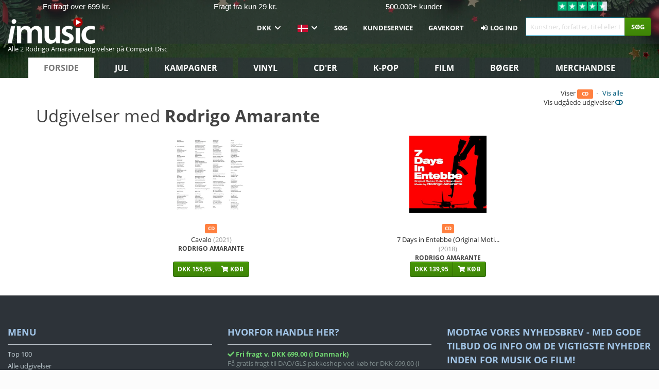

--- FILE ---
content_type: text/javascript; charset=utf-8
request_url: https://imusic-static.b-cdn.net/build/assets/app-7jlHr0ey.js
body_size: 16811
content:
function ke(){const e=document.createElement("input");e.setAttribute("type","date");const n="not-a-date";return e.setAttribute("value",n),e.value!==n}function xe(){return sessionStorage.desktop?!1:!!(localStorage.mobile||navigator.userAgent.match(/iphone|ipad|android|blackberry|nokia|opera mini|windows mobile|windows phone|iemobile/i))}function he(e,n){n=n||null;let i=document.createElement("script");i.src=e,i.async=!0,n&&(i.onload=n),document.head.appendChild(i)}/*!
 * Glide.js v3.7.1
 * (c) 2013-2024 Jędrzej Chałubek (https://github.com/jedrzejchalubek/)
 * Released under the MIT License.
 */function ne(e,n){var i=Object.keys(e);if(Object.getOwnPropertySymbols){var r=Object.getOwnPropertySymbols(e);n&&(r=r.filter(function(s){return Object.getOwnPropertyDescriptor(e,s).enumerable})),i.push.apply(i,r)}return i}function ie(e){for(var n=1;n<arguments.length;n++){var i=arguments[n]!=null?arguments[n]:{};n%2?ne(Object(i),!0).forEach(function(r){Te(e,r,i[r])}):Object.getOwnPropertyDescriptors?Object.defineProperties(e,Object.getOwnPropertyDescriptors(i)):ne(Object(i)).forEach(function(r){Object.defineProperty(e,r,Object.getOwnPropertyDescriptor(i,r))})}return e}function I(e){"@babel/helpers - typeof";return typeof Symbol=="function"&&typeof Symbol.iterator=="symbol"?I=function(n){return typeof n}:I=function(n){return n&&typeof Symbol=="function"&&n.constructor===Symbol&&n!==Symbol.prototype?"symbol":typeof n},I(e)}function V(e,n){if(!(e instanceof n))throw new TypeError("Cannot call a class as a function")}function _e(e,n){for(var i=0;i<n.length;i++){var r=n[i];r.enumerable=r.enumerable||!1,r.configurable=!0,"value"in r&&(r.writable=!0),Object.defineProperty(e,r.key,r)}}function q(e,n,i){return n&&_e(e.prototype,n),e}function Te(e,n,i){return n in e?Object.defineProperty(e,n,{value:i,enumerable:!0,configurable:!0,writable:!0}):e[n]=i,e}function Ae(e,n){if(typeof n!="function"&&n!==null)throw new TypeError("Super expression must either be null or a function");e.prototype=Object.create(n&&n.prototype,{constructor:{value:e,writable:!0,configurable:!0}}),n&&U(e,n)}function j(e){return j=Object.setPrototypeOf?Object.getPrototypeOf:function(i){return i.__proto__||Object.getPrototypeOf(i)},j(e)}function U(e,n){return U=Object.setPrototypeOf||function(r,s){return r.__proto__=s,r},U(e,n)}function Oe(){if(typeof Reflect>"u"||!Reflect.construct||Reflect.construct.sham)return!1;if(typeof Proxy=="function")return!0;try{return Boolean.prototype.valueOf.call(Reflect.construct(Boolean,[],function(){})),!0}catch{return!1}}function Pe(e){if(e===void 0)throw new ReferenceError("this hasn't been initialised - super() hasn't been called");return e}function Le(e,n){if(n&&(typeof n=="object"||typeof n=="function"))return n;if(n!==void 0)throw new TypeError("Derived constructors may only return object or undefined");return Pe(e)}function Ee(e){var n=Oe();return function(){var r=j(e),s;if(n){var t=j(this).constructor;s=Reflect.construct(r,arguments,t)}else s=r.apply(this,arguments);return Le(this,s)}}function Ce(e,n){for(;!Object.prototype.hasOwnProperty.call(e,n)&&(e=j(e),e!==null););return e}function B(){return typeof Reflect<"u"&&Reflect.get?B=Reflect.get:B=function(n,i,r){var s=Ce(n,i);if(s){var t=Object.getOwnPropertyDescriptor(s,i);return t.get?t.get.call(arguments.length<3?n:r):t.value}},B.apply(this,arguments)}var Re={type:"slider",startAt:0,perView:1,focusAt:0,gap:10,autoplay:!1,hoverpause:!0,keyboard:!0,bound:!1,swipeThreshold:80,dragThreshold:120,perSwipe:"",touchRatio:.5,touchAngle:45,animationDuration:400,rewind:!0,rewindDuration:800,animationTimingFunc:"cubic-bezier(.165, .840, .440, 1)",waitForTransition:!0,throttle:10,direction:"ltr",peek:0,cloningRatio:1,breakpoints:{},classes:{swipeable:"glide--swipeable",dragging:"glide--dragging",direction:{ltr:"glide--ltr",rtl:"glide--rtl"},type:{slider:"glide--slider",carousel:"glide--carousel"},slide:{clone:"glide__slide--clone",active:"glide__slide--active"},arrow:{disabled:"glide__arrow--disabled"},nav:{active:"glide__bullet--active"}}};function A(e){console.error("[Glide warn]: ".concat(e))}function x(e){return parseInt(e)}function je(e){return parseFloat(e)}function K(e){return typeof e=="string"}function z(e){var n=I(e);return n==="function"||n==="object"&&!!e}function D(e){return typeof e=="function"}function pe(e){return typeof e>"u"}function Y(e){return e.constructor===Array}function ze(e,n,i){var r={};for(var s in n)D(n[s])?r[s]=n[s](e,r,i):A("Extension must be a function");for(var t in r)D(r[t].mount)&&r[t].mount();return r}function b(e,n,i){Object.defineProperty(e,n,i)}function He(e){return Object.keys(e).sort().reduce(function(n,i){return n[i]=e[i],n[i],n},{})}function X(e,n){var i=Object.assign({},e,n);if(n.hasOwnProperty("classes")){i.classes=Object.assign({},e.classes,n.classes);var r=["direction","type","slide","arrow","nav"];r.forEach(function(s){n.classes.hasOwnProperty(s)&&(i.classes[s]=ie(ie({},e.classes[s]),n.classes[s]))})}return n.hasOwnProperty("breakpoints")&&(i.breakpoints=Object.assign({},e.breakpoints,n.breakpoints)),i}var Me=function(){function e(){var n=arguments.length>0&&arguments[0]!==void 0?arguments[0]:{};V(this,e),this.events=n,this.hop=n.hasOwnProperty}return q(e,[{key:"on",value:function(i,r){if(Y(i)){for(var s=0;s<i.length;s++)this.on(i[s],r);return}this.hop.call(this.events,i)||(this.events[i]=[]);var t=this.events[i].push(r)-1;return{remove:function(){delete this.events[i][t]}}}},{key:"emit",value:function(i,r){if(Y(i)){for(var s=0;s<i.length;s++)this.emit(i[s],r);return}this.hop.call(this.events,i)&&this.events[i].forEach(function(t){t(r||{})})}}]),e}(),Ne=function(){function e(n){var i=arguments.length>1&&arguments[1]!==void 0?arguments[1]:{};V(this,e),this._c={},this._t=[],this._e=new Me,this.disabled=!1,this.selector=n,this.settings=X(Re,i),this.index=this.settings.startAt}return q(e,[{key:"mount",value:function(){var i=arguments.length>0&&arguments[0]!==void 0?arguments[0]:{};return this._e.emit("mount.before"),z(i)?this._c=ze(this,i,this._e):A("You need to provide a object on `mount()`"),this._e.emit("mount.after"),this}},{key:"mutate",value:function(){var i=arguments.length>0&&arguments[0]!==void 0?arguments[0]:[];return Y(i)?this._t=i:A("You need to provide a array on `mutate()`"),this}},{key:"update",value:function(){var i=arguments.length>0&&arguments[0]!==void 0?arguments[0]:{};return this.settings=X(this.settings,i),i.hasOwnProperty("startAt")&&(this.index=i.startAt),this._e.emit("update"),this}},{key:"go",value:function(i){return this._c.Run.make(i),this}},{key:"move",value:function(i){return this._c.Transition.disable(),this._c.Move.make(i),this}},{key:"destroy",value:function(){return this._e.emit("destroy"),this}},{key:"play",value:function(){var i=arguments.length>0&&arguments[0]!==void 0?arguments[0]:!1;return i&&(this.settings.autoplay=i),this._e.emit("play"),this}},{key:"pause",value:function(){return this._e.emit("pause"),this}},{key:"disable",value:function(){return this.disabled=!0,this}},{key:"enable",value:function(){return this.disabled=!1,this}},{key:"on",value:function(i,r){return this._e.on(i,r),this}},{key:"isType",value:function(i){return this.settings.type===i}},{key:"settings",get:function(){return this._o},set:function(i){z(i)?this._o=i:A("Options must be an `object` instance.")}},{key:"index",get:function(){return this._i},set:function(i){this._i=x(i)}},{key:"type",get:function(){return this.settings.type}},{key:"disabled",get:function(){return this._d},set:function(i){this._d=!!i}}]),e}();function Ie(e,n,i){var r={mount:function(){this._o=!1},make:function(c){var u=this;e.disabled||(!e.settings.waitForTransition||e.disable(),this.move=c,i.emit("run.before",this.move),this.calculate(),i.emit("run",this.move),n.Transition.after(function(){u.isStart()&&i.emit("run.start",u.move),u.isEnd()&&i.emit("run.end",u.move),u.isOffset()&&(u._o=!1,i.emit("run.offset",u.move)),i.emit("run.after",u.move),e.enable()}))},calculate:function(){var c=this.move,u=this.length,h=c.steps,d=c.direction,m=1;if(d==="="){if(e.settings.bound&&x(h)>u){e.index=u;return}e.index=h;return}if(d===">"&&h===">"){e.index=u;return}if(d==="<"&&h==="<"){e.index=0;return}if(d==="|"&&(m=e.settings.perView||1),d===">"||d==="|"&&h===">"){var p=s(m);p>u&&(this._o=!0),e.index=t(p,m);return}if(d==="<"||d==="|"&&h==="<"){var g=o(m);g<0&&(this._o=!0),e.index=a(g,m);return}A("Invalid direction pattern [".concat(d).concat(h,"] has been used"))},isStart:function(){return e.index<=0},isEnd:function(){return e.index>=this.length},isOffset:function(){var c=arguments.length>0&&arguments[0]!==void 0?arguments[0]:void 0;return c?this._o?c==="|>"?this.move.direction==="|"&&this.move.steps===">":c==="|<"?this.move.direction==="|"&&this.move.steps==="<":this.move.direction===c:!1:this._o},isBound:function(){return e.isType("slider")&&e.settings.focusAt!=="center"&&e.settings.bound}};function s(l){var c=e.index;return e.isType("carousel")?c+l:c+(l-c%l)}function t(l,c){var u=r.length;return l<=u?l:e.isType("carousel")?l-(u+1):e.settings.rewind?r.isBound()&&!r.isEnd()?u:0:r.isBound()?u:Math.floor(u/c)*c}function o(l){var c=e.index;if(e.isType("carousel"))return c-l;var u=Math.ceil(c/l);return(u-1)*l}function a(l,c){var u=r.length;return l>=0?l:e.isType("carousel")?l+(u+1):e.settings.rewind?r.isBound()&&r.isStart()?u:Math.floor(u/c)*c:0}return b(r,"move",{get:function(){return this._m},set:function(c){var u=c.substr(1);this._m={direction:c.substr(0,1),steps:u?x(u)?x(u):u:0}}}),b(r,"length",{get:function(){var c=e.settings,u=n.Html.slides.length;return this.isBound()?u-1-(x(c.perView)-1)+x(c.focusAt):u-1}}),b(r,"offset",{get:function(){return this._o}}),r}function re(){return new Date().getTime()}function F(e,n){var i=arguments.length>2&&arguments[2]!==void 0?arguments[2]:{},r,s,t,o,a=0,l=function(){a=i.leading===!1?0:re(),r=null,o=e.apply(s,t),r||(s=t=null)},c=function(){var h=re();!a&&i.leading===!1&&(a=h);var d=n-(h-a);return s=this,t=arguments,d<=0||d>n?(r&&(clearTimeout(r),r=null),a=h,o=e.apply(s,t),r||(s=t=null)):!r&&i.trailing!==!1&&(r=setTimeout(l,d)),o};return c.cancel=function(){clearTimeout(r),a=0,r=s=t=null},c}var M={ltr:["marginLeft","marginRight"],rtl:["marginRight","marginLeft"]};function Be(e,n,i){var r={apply:function(t){for(var o=0,a=t.length;o<a;o++){var l=t[o].style,c=n.Direction.value;o!==0?l[M[c][0]]="".concat(this.value/2,"px"):l[M[c][0]]="",o!==t.length-1?l[M[c][1]]="".concat(this.value/2,"px"):l[M[c][1]]=""}},remove:function(t){for(var o=0,a=t.length;o<a;o++){var l=t[o].style;l.marginLeft="",l.marginRight=""}}};return b(r,"value",{get:function(){return x(e.settings.gap)}}),b(r,"grow",{get:function(){return r.value*n.Sizes.length}}),b(r,"reductor",{get:function(){var t=e.settings.perView;return r.value*(t-1)/t}}),i.on(["build.after","update"],F(function(){r.apply(n.Html.wrapper.children)},30)),i.on("destroy",function(){r.remove(n.Html.wrapper.children)}),r}function me(e){if(e&&e.parentNode){for(var n=e.parentNode.firstChild,i=[];n;n=n.nextSibling)n.nodeType===1&&n!==e&&i.push(n);return i}return[]}function J(e){return Array.prototype.slice.call(e)}var De='[data-glide-el="track"]';function Ve(e,n,i){var r={mount:function(){this.root=e.selector,this.track=this.root.querySelector(De),this.collectSlides()},collectSlides:function(){this.slides=J(this.wrapper.children).filter(function(t){return!t.classList.contains(e.settings.classes.slide.clone)})}};return b(r,"root",{get:function(){return r._r},set:function(t){K(t)&&(t=document.querySelector(t)),t!==null?r._r=t:A("Root element must be a existing Html node")}}),b(r,"track",{get:function(){return r._t},set:function(t){r._t=t}}),b(r,"wrapper",{get:function(){return r.track.children[0]}}),i.on("update",function(){r.collectSlides()}),r}function qe(e,n,i){var r={mount:function(){this.value=e.settings.peek}};return b(r,"value",{get:function(){return r._v},set:function(t){z(t)?(t.before=x(t.before),t.after=x(t.after)):t=x(t),r._v=t}}),b(r,"reductor",{get:function(){var t=r.value,o=e.settings.perView;return z(t)?t.before/o+t.after/o:t*2/o}}),i.on(["resize","update"],function(){r.mount()}),r}function Fe(e,n,i){var r={mount:function(){this._o=0},make:function(){var t=this,o=arguments.length>0&&arguments[0]!==void 0?arguments[0]:0;this.offset=o,i.emit("move",{movement:this.value}),n.Transition.after(function(){i.emit("move.after",{movement:t.value})})}};return b(r,"offset",{get:function(){return r._o},set:function(t){r._o=pe(t)?0:x(t)}}),b(r,"translate",{get:function(){return n.Sizes.slideWidth*e.index}}),b(r,"value",{get:function(){var t=this.offset,o=this.translate;return n.Direction.is("rtl")?o+t:o-t}}),i.on(["build.before","run"],function(){r.make()}),r}function We(e,n,i){var r={setupSlides:function(){for(var t="".concat(this.slideWidth,"px"),o=n.Html.slides,a=0;a<o.length;a++)o[a].style.width=t},setupWrapper:function(){n.Html.wrapper.style.width="".concat(this.wrapperSize,"px")},remove:function(){for(var t=n.Html.slides,o=0;o<t.length;o++)t[o].style.width="";n.Html.wrapper.style.width=""}};return b(r,"length",{get:function(){return n.Html.slides.length}}),b(r,"width",{get:function(){return n.Html.track.offsetWidth}}),b(r,"wrapperSize",{get:function(){return r.slideWidth*r.length+n.Gaps.grow+n.Clones.grow}}),b(r,"slideWidth",{get:function(){return r.width/e.settings.perView-n.Peek.reductor-n.Gaps.reductor}}),i.on(["build.before","resize","update"],function(){r.setupSlides(),r.setupWrapper()}),i.on("destroy",function(){r.remove()}),r}function Ue(e,n,i){var r={mount:function(){i.emit("build.before"),this.typeClass(),this.activeClass(),i.emit("build.after")},typeClass:function(){n.Html.root.classList.add(e.settings.classes.type[e.settings.type])},activeClass:function(){var t=e.settings.classes,o=n.Html.slides[e.index];o&&(o.classList.add(t.slide.active),me(o).forEach(function(a){a.classList.remove(t.slide.active)}))},removeClasses:function(){var t=e.settings.classes,o=t.type,a=t.slide;n.Html.root.classList.remove(o[e.settings.type]),n.Html.slides.forEach(function(l){l.classList.remove(a.active)})}};return i.on(["destroy","update"],function(){r.removeClasses()}),i.on(["resize","update"],function(){r.mount()}),i.on("move.after",function(){r.activeClass()}),r}function Ke(e,n,i){var r={mount:function(){this.items=[],e.isType("carousel")&&(this.items=this.collect())},collect:function(){var t=arguments.length>0&&arguments[0]!==void 0?arguments[0]:[],o=n.Html.slides,a=e.settings,l=a.perView,c=a.classes,u=a.cloningRatio;if(o.length>0)for(var h=+!!e.settings.peek,d=l+h+Math.round(l/2),m=o.slice(0,d).reverse(),p=o.slice(d*-1),g=0;g<Math.max(u,Math.floor(l/o.length));g++){for(var S=0;S<m.length;S++){var y=m[S].cloneNode(!0);y.classList.add(c.slide.clone),t.push(y)}for(var w=0;w<p.length;w++){var T=p[w].cloneNode(!0);T.classList.add(c.slide.clone),t.unshift(T)}}return t},append:function(){for(var t=this.items,o=n.Html,a=o.wrapper,l=o.slides,c=Math.floor(t.length/2),u=t.slice(0,c).reverse(),h=t.slice(c*-1).reverse(),d="".concat(n.Sizes.slideWidth,"px"),m=0;m<h.length;m++)a.appendChild(h[m]);for(var p=0;p<u.length;p++)a.insertBefore(u[p],l[0]);for(var g=0;g<t.length;g++)t[g].style.width=d},remove:function(){for(var t=this.items,o=0;o<t.length;o++)n.Html.wrapper.removeChild(t[o])}};return b(r,"grow",{get:function(){return(n.Sizes.slideWidth+n.Gaps.value)*r.items.length}}),i.on("update",function(){r.remove(),r.mount(),r.append()}),i.on("build.before",function(){e.isType("carousel")&&r.append()}),i.on("destroy",function(){r.remove()}),r}var P=function(){function e(){var n=arguments.length>0&&arguments[0]!==void 0?arguments[0]:{};V(this,e),this.listeners=n}return q(e,[{key:"on",value:function(i,r,s){var t=arguments.length>3&&arguments[3]!==void 0?arguments[3]:!1;K(i)&&(i=[i]);for(var o=0;o<i.length;o++)this.listeners[i[o]]=s,r.addEventListener(i[o],this.listeners[i[o]],t)}},{key:"off",value:function(i,r){var s=arguments.length>2&&arguments[2]!==void 0?arguments[2]:!1;K(i)&&(i=[i]);for(var t=0;t<i.length;t++)r.removeEventListener(i[t],this.listeners[i[t]],s)}},{key:"destroy",value:function(){delete this.listeners}}]),e}();function Ye(e,n,i){var r=new P,s={mount:function(){this.bind()},bind:function(){r.on("resize",window,F(function(){i.emit("resize")},e.settings.throttle))},unbind:function(){r.off("resize",window)}};return i.on("destroy",function(){s.unbind(),r.destroy()}),s}var Xe=["ltr","rtl"],Je={">":"<","<":">","=":"="};function Qe(e,n,i){var r={mount:function(){this.value=e.settings.direction},resolve:function(t){var o=t.slice(0,1);return this.is("rtl")?t.split(o).join(Je[o]):t},is:function(t){return this.value===t},addClass:function(){n.Html.root.classList.add(e.settings.classes.direction[this.value])},removeClass:function(){n.Html.root.classList.remove(e.settings.classes.direction[this.value])}};return b(r,"value",{get:function(){return r._v},set:function(t){Xe.indexOf(t)>-1?r._v=t:A("Direction value must be `ltr` or `rtl`")}}),i.on(["destroy","update"],function(){r.removeClass()}),i.on("update",function(){r.mount()}),i.on(["build.before","update"],function(){r.addClass()}),r}function Ze(e,n){return{modify:function(r){return n.Direction.is("rtl")?-r:r}}}function Ge(e,n){return{modify:function(r){var s=Math.floor(r/n.Sizes.slideWidth);return r+n.Gaps.value*s}}}function $e(e,n){return{modify:function(r){return r+n.Clones.grow/2}}}function et(e,n){return{modify:function(r){if(e.settings.focusAt>=0){var s=n.Peek.value;return z(s)?r-s.before:r-s}return r}}}function tt(e,n){return{modify:function(r){var s=n.Gaps.value,t=n.Sizes.width,o=e.settings.focusAt,a=n.Sizes.slideWidth;return o==="center"?r-(t/2-a/2):r-a*o-s*o}}}function nt(e,n,i){var r=[Ge,$e,et,tt].concat(e._t,[Ze]);return{mutate:function(t){for(var o=0;o<r.length;o++){var a=r[o];D(a)&&D(a().modify)?t=a(e,n,i).modify(t):A("Transformer should be a function that returns an object with `modify()` method")}return t}}}function it(e,n,i){var r={set:function(t){var o=nt(e,n).mutate(t),a="translate3d(".concat(-1*o,"px, 0px, 0px)");n.Html.wrapper.style.mozTransform=a,n.Html.wrapper.style.webkitTransform=a,n.Html.wrapper.style.transform=a},remove:function(){n.Html.wrapper.style.transform=""},getStartIndex:function(){var t=n.Sizes.length,o=e.index,a=e.settings.perView;return n.Run.isOffset(">")||n.Run.isOffset("|>")?t+(o-a):(o+a)%t},getTravelDistance:function(){var t=n.Sizes.slideWidth*e.settings.perView;return n.Run.isOffset(">")||n.Run.isOffset("|>")?t*-1:t}};return i.on("move",function(s){if(!e.isType("carousel")||!n.Run.isOffset())return r.set(s.movement);n.Transition.after(function(){i.emit("translate.jump"),r.set(n.Sizes.slideWidth*e.index)});var t=n.Sizes.slideWidth*n.Translate.getStartIndex();return r.set(t-n.Translate.getTravelDistance())}),i.on("destroy",function(){r.remove()}),r}function rt(e,n,i){var r=!1,s={compose:function(o){var a=e.settings;return r?"".concat(o," 0ms ").concat(a.animationTimingFunc):"".concat(o," ").concat(this.duration,"ms ").concat(a.animationTimingFunc)},set:function(){var o=arguments.length>0&&arguments[0]!==void 0?arguments[0]:"transform";n.Html.wrapper.style.transition=this.compose(o)},remove:function(){n.Html.wrapper.style.transition=""},after:function(o){setTimeout(function(){o()},this.duration)},enable:function(){r=!1,this.set()},disable:function(){r=!0,this.set()}};return b(s,"duration",{get:function(){var o=e.settings;return e.isType("slider")&&n.Run.offset?o.rewindDuration:o.animationDuration}}),i.on("move",function(){s.set()}),i.on(["build.before","resize","translate.jump"],function(){s.disable()}),i.on("run",function(){s.enable()}),i.on("destroy",function(){s.remove()}),s}var ge=!1;try{var oe=Object.defineProperty({},"passive",{get:function(){ge=!0}});window.addEventListener("testPassive",null,oe),window.removeEventListener("testPassive",null,oe)}catch{}var Q=ge,N=["touchstart","mousedown"],se=["touchmove","mousemove"],ae=["touchend","touchcancel","mouseup","mouseleave"],le=["mousedown","mousemove","mouseup","mouseleave"];function ot(e,n,i){var r=new P,s=0,t=0,o=0,a=!1,l=Q?{passive:!0}:!1,c={mount:function(){this.bindSwipeStart()},start:function(h){if(!a&&!e.disabled){this.disable();var d=this.touches(h);s=null,t=x(d.pageX),o=x(d.pageY),this.bindSwipeMove(),this.bindSwipeEnd(),i.emit("swipe.start")}},move:function(h){if(!e.disabled){var d=e.settings,m=d.touchAngle,p=d.touchRatio,g=d.classes,S=this.touches(h),y=x(S.pageX)-t,w=x(S.pageY)-o,T=Math.abs(y<<2),_=Math.abs(w<<2),L=Math.sqrt(T+_),E=Math.sqrt(_);if(s=Math.asin(E/L),s*180/Math.PI<m)h.stopPropagation(),n.Move.make(y*je(p)),n.Html.root.classList.add(g.dragging),i.emit("swipe.move");else return!1}},end:function(h){if(!e.disabled){var d=e.settings,m=d.perSwipe,p=d.touchAngle,g=d.classes,S=this.touches(h),y=this.threshold(h),w=S.pageX-t,T=s*180/Math.PI;this.enable(),w>y&&T<p?n.Run.make(n.Direction.resolve("".concat(m,"<"))):w<-y&&T<p?n.Run.make(n.Direction.resolve("".concat(m,">"))):n.Move.make(),n.Html.root.classList.remove(g.dragging),this.unbindSwipeMove(),this.unbindSwipeEnd(),i.emit("swipe.end")}},bindSwipeStart:function(){var h=this,d=e.settings,m=d.swipeThreshold,p=d.dragThreshold;m&&r.on(N[0],n.Html.wrapper,function(g){h.start(g)},l),p&&r.on(N[1],n.Html.wrapper,function(g){h.start(g)},l)},unbindSwipeStart:function(){r.off(N[0],n.Html.wrapper,l),r.off(N[1],n.Html.wrapper,l)},bindSwipeMove:function(){var h=this;r.on(se,n.Html.wrapper,F(function(d){h.move(d)},e.settings.throttle),l)},unbindSwipeMove:function(){r.off(se,n.Html.wrapper,l)},bindSwipeEnd:function(){var h=this;r.on(ae,n.Html.wrapper,function(d){h.end(d)})},unbindSwipeEnd:function(){r.off(ae,n.Html.wrapper)},touches:function(h){return le.indexOf(h.type)>-1?h:h.touches[0]||h.changedTouches[0]},threshold:function(h){var d=e.settings;return le.indexOf(h.type)>-1?d.dragThreshold:d.swipeThreshold},enable:function(){return a=!1,n.Transition.enable(),this},disable:function(){return a=!0,n.Transition.disable(),this}};return i.on("build.after",function(){n.Html.root.classList.add(e.settings.classes.swipeable)}),i.on("destroy",function(){c.unbindSwipeStart(),c.unbindSwipeMove(),c.unbindSwipeEnd(),r.destroy()}),c}function st(e,n,i){var r=new P,s={mount:function(){this.bind()},bind:function(){r.on("dragstart",n.Html.wrapper,this.dragstart)},unbind:function(){r.off("dragstart",n.Html.wrapper)},dragstart:function(o){o.preventDefault()}};return i.on("destroy",function(){s.unbind(),r.destroy()}),s}function at(e,n,i){var r=new P,s=!1,t=!1,o={mount:function(){this._a=n.Html.wrapper.querySelectorAll("a"),this.bind()},bind:function(){r.on("click",n.Html.wrapper,this.click)},unbind:function(){r.off("click",n.Html.wrapper)},click:function(l){t&&(l.stopPropagation(),l.preventDefault())},detach:function(){if(t=!0,!s){for(var l=0;l<this.items.length;l++)this.items[l].draggable=!1;s=!0}return this},attach:function(){if(t=!1,s){for(var l=0;l<this.items.length;l++)this.items[l].draggable=!0;s=!1}return this}};return b(o,"items",{get:function(){return o._a}}),i.on("swipe.move",function(){o.detach()}),i.on("swipe.end",function(){n.Transition.after(function(){o.attach()})}),i.on("destroy",function(){o.attach(),o.unbind(),r.destroy()}),o}var lt='[data-glide-el="controls[nav]"]',Z='[data-glide-el^="controls"]',ut="".concat(Z,' [data-glide-dir*="<"]'),ct="".concat(Z,' [data-glide-dir*=">"]');function ft(e,n,i){var r=new P,s=Q?{passive:!0}:!1,t={mount:function(){this._n=n.Html.root.querySelectorAll(lt),this._c=n.Html.root.querySelectorAll(Z),this._arrowControls={previous:n.Html.root.querySelectorAll(ut),next:n.Html.root.querySelectorAll(ct)},this.addBindings()},setActive:function(){for(var a=0;a<this._n.length;a++)this.addClass(this._n[a].children)},removeActive:function(){for(var a=0;a<this._n.length;a++)this.removeClass(this._n[a].children)},addClass:function(a){var l=e.settings,c=a[e.index];c&&(c.classList.add(l.classes.nav.active),me(c).forEach(function(u){u.classList.remove(l.classes.nav.active)}))},removeClass:function(a){var l=a[e.index];l==null||l.classList.remove(e.settings.classes.nav.active)},setArrowState:function(){if(!e.settings.rewind){var a=t._arrowControls.next,l=t._arrowControls.previous;this.resetArrowState(a,l),e.index===0&&this.disableArrow(l),e.index===n.Run.length&&this.disableArrow(a)}},resetArrowState:function(){for(var a=e.settings,l=arguments.length,c=new Array(l),u=0;u<l;u++)c[u]=arguments[u];c.forEach(function(h){J(h).forEach(function(d){d.classList.remove(a.classes.arrow.disabled)})})},disableArrow:function(){for(var a=e.settings,l=arguments.length,c=new Array(l),u=0;u<l;u++)c[u]=arguments[u];c.forEach(function(h){J(h).forEach(function(d){d.classList.add(a.classes.arrow.disabled)})})},addBindings:function(){for(var a=0;a<this._c.length;a++)this.bind(this._c[a].children)},removeBindings:function(){for(var a=0;a<this._c.length;a++)this.unbind(this._c[a].children)},bind:function(a){for(var l=0;l<a.length;l++)r.on("click",a[l],this.click),r.on("touchstart",a[l],this.click,s)},unbind:function(a){for(var l=0;l<a.length;l++)r.off(["click","touchstart"],a[l])},click:function(a){!Q&&a.type==="touchstart"&&a.preventDefault();var l=a.currentTarget.getAttribute("data-glide-dir");n.Run.make(n.Direction.resolve(l))}};return b(t,"items",{get:function(){return t._c}}),i.on(["mount.after","move.after"],function(){t.setActive()}),i.on(["mount.after","run"],function(){t.setArrowState()}),i.on("destroy",function(){t.removeBindings(),t.removeActive(),r.destroy()}),t}function dt(e,n,i){var r=new P,s={mount:function(){e.settings.keyboard&&this.bind()},bind:function(){r.on("keyup",document,this.press)},unbind:function(){r.off("keyup",document)},press:function(o){var a=e.settings.perSwipe,l={ArrowRight:">",ArrowLeft:"<"};["ArrowRight","ArrowLeft"].includes(o.code)&&n.Run.make(n.Direction.resolve("".concat(a).concat(l[o.code])))}};return i.on(["destroy","update"],function(){s.unbind()}),i.on("update",function(){s.mount()}),i.on("destroy",function(){r.destroy()}),s}function ht(e,n,i){var r=new P,s={mount:function(){this.enable(),this.start(),e.settings.hoverpause&&this.bind()},enable:function(){this._e=!0},disable:function(){this._e=!1},start:function(){var o=this;this._e&&(this.enable(),e.settings.autoplay&&pe(this._i)&&(this._i=setInterval(function(){o.stop(),n.Run.make(">"),o.start(),i.emit("autoplay")},this.time)))},stop:function(){this._i=clearInterval(this._i)},bind:function(){var o=this;r.on("mouseover",n.Html.root,function(){o._e&&o.stop()}),r.on("mouseout",n.Html.root,function(){o._e&&o.start()})},unbind:function(){r.off(["mouseover","mouseout"],n.Html.root)}};return b(s,"time",{get:function(){var o=n.Html.slides[e.index].getAttribute("data-glide-autoplay");return x(o||e.settings.autoplay)}}),i.on(["destroy","update"],function(){s.unbind()}),i.on(["run.before","swipe.start","update"],function(){s.stop()}),i.on(["pause","destroy"],function(){s.disable(),s.stop()}),i.on(["run.after","swipe.end"],function(){s.start()}),i.on(["play"],function(){s.enable(),s.start()}),i.on("update",function(){s.mount()}),i.on("destroy",function(){r.destroy()}),s}function ue(e){return z(e)?He(e):(A("Breakpoints option must be an object"),{})}function pt(e,n,i){var r=new P,s=e.settings,t=ue(s.breakpoints),o=Object.assign({},s),a={match:function(c){if(typeof window.matchMedia<"u"){for(var u in c)if(c.hasOwnProperty(u)&&window.matchMedia("(max-width: ".concat(u,"px)")).matches)return c[u]}return o}};return Object.assign(s,a.match(t)),r.on("resize",window,F(function(){e.settings=X(s,a.match(t))},e.settings.throttle)),i.on("update",function(){t=ue(t),o=Object.assign({},s)}),i.on("destroy",function(){r.off("resize",window)}),a}var mt={Html:Ve,Translate:it,Transition:rt,Direction:Qe,Peek:qe,Sizes:We,Gaps:Be,Move:Fe,Clones:Ke,Resize:Ye,Build:Ue,Run:Ie,Swipe:ot,Images:st,Anchors:at,Controls:ft,Keyboard:dt,Autoplay:ht,Breakpoints:pt},gt=function(e){Ae(i,e);var n=Ee(i);function i(){return V(this,i),n.apply(this,arguments)}return q(i,[{key:"mount",value:function(){var s=arguments.length>0&&arguments[0]!==void 0?arguments[0]:{};return B(j(i.prototype),"mount",this).call(this,Object.assign({},mt,s))}}]),i}(Ne);function vt(){const e=document.querySelectorAll(".glide");e.length&&setTimeout(function(){e.forEach(function(n){var i=Math.min(6,n.querySelectorAll(".glide__slide").length);new gt(n,{type:"carousel",perView:i,breakpoints:{750:{perView:2},900:{perView:Math.min(4,i)},1200:{perView:Math.min(5,i)}}}).mount()})},500)}function bt(){xe()||he("https://cdnjs.cloudflare.com/ajax/libs/corejs-typeahead/1.2.1/typeahead.bundle.min.js",()=>{$("#mainsearch").typeahead({hint:!0,highlight:!0},{name:"completions",source:new Bloodhound({queryTokenizer:Bloodhound.tokenizers.whitespace,datumTokenizer:Bloodhound.tokenizers.whitespace,prefetch:"/completions.json"})})}),document.body.addEventListener("keydown",e=>{e.altKey||e.ctrlKey||e.metaKey||["INPUT","CHECKBOX","TEXTAREA","SELECT"].includes(e.target.nodeName)||e.keyCode<=46||document.getElementById("mainsearch").focus()})}function yt(){const e=document.querySelectorAll("th.vertical");if(e.length){const n=e.height(),i=document.querySelectorAll("th.vertical *"),r=i.width();i.height(r),e.height(n),e.width(r)}}var W=function(e){if(e){var n=function(f){return[].slice.call(f)},i=0,r=1,s=2,t=3,o=[],a=null,l="requestAnimationFrame"in e?function(){var f=arguments.length>0&&arguments[0]!==void 0?arguments[0]:{sync:!1};e.cancelAnimationFrame(a);var v=function(){return u(o.filter(function(k){return k.dirty&&k.active}))};if(f.sync)return v();a=e.requestAnimationFrame(v)}:function(){},c=function(f){return function(v){o.forEach(function(k){return k.dirty=f}),l(v)}},u=function(f){f.filter(function(k){return!k.styleComputed}).forEach(function(k){k.styleComputed=p(k)}),f.filter(g).forEach(S);var v=f.filter(m);v.forEach(d),v.forEach(function(k){S(k),h(k)}),v.forEach(y)},h=function(f){return f.dirty=i},d=function(f){f.availableWidth=f.element.parentNode.clientWidth,f.currentWidth=f.element.scrollWidth,f.previousFontSize=f.currentFontSize,f.currentFontSize=Math.min(Math.max(f.minSize,f.availableWidth/f.currentWidth*f.previousFontSize),f.maxSize),f.whiteSpace=f.multiLine&&f.currentFontSize===f.minSize?"normal":"nowrap"},m=function(f){return f.dirty!==s||f.dirty===s&&f.element.parentNode.clientWidth!==f.availableWidth},p=function(f){var v=e.getComputedStyle(f.element,null);return f.currentFontSize=parseFloat(v.getPropertyValue("font-size")),f.display=v.getPropertyValue("display"),f.whiteSpace=v.getPropertyValue("white-space"),!0},g=function(f){var v=!1;return!f.preStyleTestCompleted&&(/inline-/.test(f.display)||(v=!0,f.display="inline-block"),f.whiteSpace!=="nowrap"&&(v=!0,f.whiteSpace="nowrap"),f.preStyleTestCompleted=!0,v)},S=function(f){f.element.style.whiteSpace=f.whiteSpace,f.element.style.display=f.display,f.element.style.fontSize=f.currentFontSize+"px"},y=function(f){f.element.dispatchEvent(new CustomEvent("fit",{detail:{oldValue:f.previousFontSize,newValue:f.currentFontSize,scaleFactor:f.currentFontSize/f.previousFontSize}}))},w=function(f,v){return function(k){f.dirty=v,f.active&&l(k)}},T=function(f){return function(){o=o.filter(function(v){return v.element!==f.element}),f.observeMutations&&f.observer.disconnect(),f.element.style.whiteSpace=f.originalStyle.whiteSpace,f.element.style.display=f.originalStyle.display,f.element.style.fontSize=f.originalStyle.fontSize}},_=function(f){return function(){f.active||(f.active=!0,l())}},L=function(f){return function(){return f.active=!1}},E=function(f){f.observeMutations&&(f.observer=new MutationObserver(w(f,r)),f.observer.observe(f.element,f.observeMutations))},C={minSize:16,maxSize:512,multiLine:!0,observeMutations:"MutationObserver"in e&&{subtree:!0,childList:!0,characterData:!0}},G=null,ye=function(){e.clearTimeout(G),G=e.setTimeout(c(s),R.observeWindowDelay)},we=["resize","orientationchange"];return Object.defineProperty(R,"observeWindow",{set:function(f){var v="".concat(f?"add":"remove","EventListener");we.forEach(function(k){e[v](k,ye)})}}),R.observeWindow=!0,R.observeWindowDelay=100,R.fitAll=c(t),R}function ee(f,v){var k=Object.assign({},C,v),Se=f.map(function(te){var H=Object.assign({},k,{element:te,active:!0});return function(O){O.originalStyle={whiteSpace:O.element.style.whiteSpace,display:O.element.style.display,fontSize:O.element.style.fontSize},E(O),O.newbie=!0,O.dirty=!0,o.push(O)}(H),{element:te,fit:w(H,t),unfreeze:_(H),freeze:L(H),unsubscribe:T(H)}});return l(),Se}function R(f){var v=arguments.length>1&&arguments[1]!==void 0?arguments[1]:{};return typeof f=="string"?ee(n(document.querySelectorAll(f)),v):ee([f],v)[0]}}(typeof window>"u"?null:window);function wt(){W("[data-scale-btn] .fit-text",{minSize:12,maxSize:30,multiLine:!1}),W("[data-text-scale]",{minSize:10,maxSize:50,multiLine:!1}),W("[data-text-scale-multiline]",{minSize:10,maxSize:50,multiLine:!0})}window.show=e=>{const n=document.getElementById(e);n&&(n.style.display="block")};window.hide=e=>{const n=document.getElementById(e);n&&(n.style.display="none")};window.link=e=>{window.location=e};window.confirmLink=(e,n)=>{n||(n="Er du sikker?"),confirm(n)&&link(e)};window.confirmLinkChoice=(e,n,i,r)=>{r||(r="Er du sikker?"),confirm(r)&&(confirm(e)?link(n):link(i))};var ce={},fe;function St(){return fe||(fe=1,function(e){var n={columns:1,search:!1,searchOptions:{delay:250,showOptGroups:!1,searchText:!0,searchValue:!1,onSearch:function(t){}},texts:{placeholder:"Select options",search:"Search",searchNoResult:"No results",selectedOptions:" selected",selectAll:"Select all",unselectAll:"Unselect all",noneSelected:"None Selected"},selectAll:!1,selectGroup:!1,minHeight:200,maxHeight:null,maxWidth:null,maxPlaceholderWidth:null,maxPlaceholderOpts:10,showAllPlaceholderOpts:!1,showCheckbox:!0,checkboxAutoFit:!1,optionAttributes:[],replacePlaceholderText:!0,onLoad:function(t){},onOptionClick:function(t,o){},onControlOpen:function(t){},onControlClose:function(t){},onSelectAll:function(t,o){},onPlaceholder:function(t,o,a){}},i=1,r=1;typeof Array.prototype.map!="function"&&(Array.prototype.map=function(t,o){return typeof o>"u"&&(o=this),e.isArray(o)?e.map(o,t):[]}),typeof String.prototype.trim!="function"&&(String.prototype.trim=function(){return this.replace(/^\s+|\s+$/g,"")});function s(t,o){if(this.element=t,this.options=e.extend(!0,{},n,o),this.updateSelectAll=!0,this.updatePlaceholder=!0,this.listNumber=i,i=i+1,!e(this.element).attr("multiple"))throw new Error("[jQuery-MultiSelect] Select list must be a multiselect list in order to use this plugin");if(this.options.search&&!this.options.searchOptions.searchText&&!this.options.searchOptions.searchValue)throw new Error("[jQuery-MultiSelect] Either searchText or searchValue should be true.");"placeholder"in this.options&&(this.options.texts.placeholder=this.options.placeholder,delete this.options.placeholder),"default"in this.options.searchOptions&&(this.options.texts.search=this.options.searchOptions.default,delete this.options.searchOptions.default),this.load()}s.prototype={load:function(){var t=this;if(t.element.nodeName.toUpperCase()!="SELECT"||e(t.element).hasClass("jqmsLoaded"))return!0;e(t.element).addClass("jqmsLoaded ms-list-"+t.listNumber).data("plugin_multiselect-instance",t),e(t.element).after('<div id="ms-list-'+t.listNumber+'" class="ms-options-wrap"><button type="button"><span>None Selected</span></button><div class="ms-options"><ul></ul></div></div>');var o=e(t.element).siblings("#ms-list-"+t.listNumber+".ms-options-wrap").find("> button:first-child"),a=e(t.element).siblings("#ms-list-"+t.listNumber+".ms-options-wrap").find("> .ms-options"),l=a.find("> ul");if(t.options.showCheckbox?t.options.checkboxAutoFit&&a.addClass("checkbox-autofit"):a.addClass("hide-checkbox"),e(t.element).prop("disabled")&&o.prop("disabled",!0),t.options.maxPlaceholderWidth&&o.css("maxWidth",t.options.maxPlaceholderWidth),t.options.maxHeight)var c=t.options.maxHeight;else var c=e(window).height()-a.offset().top+e(window).scrollTop()-20;if(c=c<t.options.minHeight?t.options.minHeight:c,a.css({maxWidth:t.options.maxWidth,minHeight:t.options.minHeight,maxHeight:c}),a.on("touchmove mousewheel DOMMouseScroll",function(d){if(e(this).outerHeight()<e(this)[0].scrollHeight){var m=d.originalEvent,p=m.wheelDelta||-m.detail;e(this).outerHeight()+e(this)[0].scrollTop>e(this)[0].scrollHeight&&(d.preventDefault(),this.scrollTop+=p<0?1:-1)}}),e(document).off("click.ms-hideopts").on("click.ms-hideopts",function(d){e(d.target).closest(".ms-options-wrap").length||e(".ms-options-wrap.ms-active > .ms-options").each(function(){e(this).closest(".ms-options-wrap").removeClass("ms-active");var m=e(this).closest(".ms-options-wrap").attr("id"),p=e(this).parent().siblings("."+m+".jqmsLoaded").data("plugin_multiselect-instance");typeof p.options.onControlClose=="function"&&p.options.onControlClose(p.element)})}).on("keydown",function(d){(d.keyCode||d.which)==27&&e(this).trigger("click.ms-hideopts")}),o.on("keydown",function(d){var m=d.keyCode||d.which;(m==13||m==32)&&o.trigger("mousedown")}),o.on("mousedown",function(d){if(d.which&&d.which!=1)return!0;if(e(".ms-options-wrap.ms-active").each(function(){if(e(this).siblings("."+e(this).attr("id")+".jqmsLoaded")[0]!=a.parent().siblings(".ms-list-"+t.listNumber+".jqmsLoaded")[0]){e(this).removeClass("ms-active");var p=e(this).siblings("."+e(this).attr("id")+".jqmsLoaded").data("plugin_multiselect-instance");typeof p.options.onControlClose=="function"&&p.options.onControlClose(p.element)}}),a.closest(".ms-options-wrap").toggleClass("ms-active"),a.closest(".ms-options-wrap").hasClass("ms-active")){if(typeof t.options.onControlOpen=="function"&&t.options.onControlOpen(t.element),a.css("maxHeight",""),t.options.maxHeight)var m=t.options.maxHeight;else var m=e(window).height()-a.offset().top+e(window).scrollTop()-20;m&&(m=m<t.options.minHeight?t.options.minHeight:m,a.css("maxHeight",m))}else typeof t.options.onControlClose=="function"&&t.options.onControlClose(t.element)}).click(function(d){d.preventDefault()}),t.options.texts.placeholder&&o.find("span").text(t.options.texts.placeholder),t.options.search){l.before('<div class="ms-search"><input type="text" value="" placeholder="'+t.options.texts.search+'" /></div>'),l.after('<div class="no-result-message">'+t.options.texts.searchNoResult+"</div>");var u=a.find(".ms-search input");u.on("keyup",function(){if(e(this).data("lastsearch")==e(this).val())return!0;e(this).data("searchTimeout")&&clearTimeout(e(this).data("searchTimeout"));var d=e(this);e(this).data("searchTimeout",setTimeout(function(){d.data("lastsearch",d.val()),typeof t.options.searchOptions.onSearch=="function"&&t.options.searchOptions.onSearch(t.element);var m=e.trim(u.val().toLowerCase());m?(l.find('li[data-search-term*="'+m+'"]:not(.optgroup)').removeClass("ms-hidden"),l.find('li:not([data-search-term*="'+m+'"], .optgroup)').addClass("ms-hidden")):l.find(".ms-hidden").removeClass("ms-hidden"),t.options.searchOptions.showOptGroups||l.find(".optgroup").each(function(){e(this).find("li:not(.ms-hidden)").length?e(this).show():e(this).hide()}),t._updateSelectAllText()},t.options.searchOptions.delay))})}t.options.selectAll&&l.before('<a href="#" class="ms-selectall global">'+t.options.texts.selectAll+"</a>"),a.on("click",".ms-selectall",function(d){d.preventDefault(),t.updateSelectAll=!1,t.updatePlaceholder=!1;var m=a.parent().siblings(".ms-list-"+t.listNumber+".jqmsLoaded");if(e(this).hasClass("global"))l.find('li:not(.optgroup, .selected, .ms-hidden) input[type="checkbox"]:not(:disabled)').length?(l.find('li:not(.optgroup, .selected, .ms-hidden) input[type="checkbox"]:not(:disabled)').closest("li").addClass("selected"),l.find('li.selected input[type="checkbox"]:not(:disabled)').prop("checked",!0)):(l.find('li:not(.optgroup, .ms-hidden).selected input[type="checkbox"]:not(:disabled)').closest("li").removeClass("selected"),l.find('li:not(.optgroup, .ms-hidden, .selected) input[type="checkbox"]:not(:disabled)').prop("checked",!1));else if(e(this).closest("li").hasClass("optgroup")){var p=e(this).closest("li.optgroup");p.find('li:not(.selected, .ms-hidden) input[type="checkbox"]:not(:disabled)').length?(p.find('li:not(.selected, .ms-hidden) input[type="checkbox"]:not(:disabled)').closest("li").addClass("selected"),p.find('li.selected input[type="checkbox"]:not(:disabled)').prop("checked",!0)):(p.find('li:not(.ms-hidden).selected input[type="checkbox"]:not(:disabled)').closest("li").removeClass("selected"),p.find('li:not(.ms-hidden, .selected) input[type="checkbox"]:not(:disabled)').prop("checked",!1))}var g=[];l.find('li.selected input[type="checkbox"]').each(function(){g.push(e(this).val())}),m.val(g).trigger("change"),t.updateSelectAll=!0,t.updatePlaceholder=!0,typeof t.options.onSelectAll=="function"&&t.options.onSelectAll(t.element,g.length),t._updateSelectAllText(),t._updatePlaceholderText()});var h=[];e(t.element).children().each(function(){if(this.nodeName.toUpperCase()=="OPTGROUP"){var d=[];e(this).children("option").each(function(){for(var S={},y=0;y<t.options.optionAttributes.length;y++){var w=t.options.optionAttributes[y];e(this).attr(w)!==void 0&&(S[w]=e(this).attr(w))}d.push({name:e(this).text(),value:e(this).val(),checked:e(this).prop("selected"),attributes:S})}),h.push({label:e(this).attr("label"),options:d})}else if(this.nodeName.toUpperCase()=="OPTION"){for(var m={},p=0;p<t.options.optionAttributes.length;p++){var g=t.options.optionAttributes[p];e(this).attr(g)!==void 0&&(m[g]=e(this).attr(g))}h.push({name:e(this).text(),value:e(this).val(),checked:e(this).prop("selected"),attributes:m})}else return!0}),t.loadOptions(h,!0,!1),a.on("click",'input[type="checkbox"]',function(){e(this).closest("li").toggleClass("selected");var d=a.parent().siblings(".ms-list-"+t.listNumber+".jqmsLoaded");d.find('option[value="'+t._escapeSelector(e(this).val())+'"]').prop("selected",e(this).is(":checked")).closest("select").trigger("change"),typeof t.options.onOptionClick=="function"&&t.options.onOptionClick(t.element,this),t._updateSelectAllText(),t._updatePlaceholderText()}),a.on("focusin",'input[type="checkbox"]',function(){e(this).closest("label").addClass("focused")}).on("focusout",'input[type="checkbox"]',function(){e(this).closest("label").removeClass("focused")}),typeof t.options.onLoad=="function"&&t.options.onLoad(t.element),e(t.element).hide()},loadOptions:function(t,o,a){o=typeof o=="boolean"?o:!0,a=typeof a=="boolean"?a:!0;var l=this,c=e(l.element),u=c.siblings("#ms-list-"+l.listNumber+".ms-options-wrap").find("> .ms-options > ul"),h=c.siblings("#ms-list-"+l.listNumber+".ms-options-wrap").find("> .ms-options");o&&(u.find("> li").remove(),a&&c.find("> *").remove());var d=[];for(var m in t)if(t.hasOwnProperty(m)){var p=t[m],g=e("<li/>"),S=!0;if(p.hasOwnProperty("value")){if(l.options.showCheckbox&&l.options.checkboxAutoFit&&g.addClass("ms-reflow"),l._addOption(g,p),a){var y=e("<option/>",{value:p.value,text:p.name});p.hasOwnProperty("attributes")&&Object.keys(p.attributes).length&&y.attr(p.attributes),p.checked&&y.prop("selected",!0),c.append(y)}}else if(p.hasOwnProperty("options")){var w=e("<optgroup/>",{label:p.label});u.find("> li.optgroup > span.label").each(function(){e(this).text()==p.label&&(g=e(this).closest(".optgroup"),S=!1)}),a&&(c.find('optgroup[label="'+p.label+'"]').length?w=c.find('optgroup[label="'+p.label+'"]'):c.append(w)),S&&(g.addClass("optgroup"),g.append('<span class="label">'+p.label+"</span>"),g.find("> .label").css({clear:"both"}),l.options.selectGroup&&g.append('<a href="#" class="ms-selectall">'+l.options.texts.selectAll+"</a>"),g.append("<ul/>"));for(var T in p.options)if(p.options.hasOwnProperty(T)){var _=p.options[T],L=e("<li/>");if(l.options.showCheckbox&&l.options.checkboxAutoFit&&L.addClass("ms-reflow"),!!_.hasOwnProperty("value")&&(l._addOption(L,_),g.find("> ul").append(L),a)){var y=e("<option/>",{value:_.value,text:_.name});_.hasOwnProperty("attributes")&&Object.keys(_.attributes).length&&y.attr(_.attributes),_.checked&&y.prop("selected",!0),w.append(y)}}}else continue;S&&d.push(g)}if(u.append(d),l.options.checkboxAutoFit&&l.options.showCheckbox&&!h.hasClass("hide-checkbox")){var E=u.find('.ms-reflow:eq(0) input[type="checkbox"]');if(E.length){var C=E.outerWidth();C=C||15,u.find(".ms-reflow label").css("padding-left",parseInt(E.closest("label").css("padding-left"))*2+C),u.find(".ms-reflow").removeClass("ms-reflow")}}l._updatePlaceholderText(),h.find("ul").css({"column-count":"","column-gap":"","-webkit-column-count":"","-webkit-column-gap":"","-moz-column-count":"","-moz-column-gap":""}),c.find("optgroup").length?(u.find("> li:not(.optgroup)").css({float:"left",width:100/l.options.columns+"%"}),u.find("li.optgroup").css({clear:"both"}).find("> ul").css({"column-count":l.options.columns,"column-gap":0,"-webkit-column-count":l.options.columns,"-webkit-column-gap":0,"-moz-column-count":l.options.columns,"-moz-column-gap":0}),this._ieVersion()&&this._ieVersion()<10&&u.find("li.optgroup > ul > li").css({float:"left",width:100/l.options.columns+"%"})):(u.css({"column-count":l.options.columns,"column-gap":0,"-webkit-column-count":l.options.columns,"-webkit-column-gap":0,"-moz-column-count":l.options.columns,"-moz-column-gap":0}),this._ieVersion()&&this._ieVersion()<10&&u.find("> li").css({float:"left",width:100/l.options.columns+"%"})),l._updateSelectAllText()},settings:function(t){this.options=e.extend(!0,{},this.options,t),this.reload()},unload:function(){e(this.element).siblings("#ms-list-"+this.listNumber+".ms-options-wrap").remove(),e(this.element).show(function(){e(this).css("display","").removeClass("jqmsLoaded")})},reload:function(){e(this.element).siblings("#ms-list-"+this.listNumber+".ms-options-wrap").remove(),e(this.element).removeClass("jqmsLoaded"),this.load()},reset:function(){var t=[];e(this.element).find("option").each(function(){e(this).prop("defaultSelected")&&t.push(e(this).val())}),e(this.element).val(t),this.reload()},disable:function(t){t=typeof t=="boolean"?t:!0,e(this.element).prop("disabled",t),e(this.element).siblings("#ms-list-"+this.listNumber+".ms-options-wrap").find("button:first-child").prop("disabled",t)},_updateSelectAllText:function(){if(this.updateSelectAll){var t=this;if(!(!t.options.selectAll&&!t.options.selectGroup)){var o=e(t.element).siblings("#ms-list-"+t.listNumber+".ms-options-wrap").find("> .ms-options");o.find(".ms-selectall").each(function(){var l=e(this).parent().find("li:not(.optgroup,.selected,.ms-hidden)");e(this).text(l.length?t.options.texts.selectAll:t.options.texts.unselectAll)});var a=o.find("> ul li:not(.optgroup,.ms-hidden)").length;o.find(".no-result-message").toggle(!a),o.find(".ms-selectall.global").toggle(!!a)}}},_updatePlaceholderText:function(){if(this.updatePlaceholder){var t=this,o=e(t.element),a=o.val()?o.val():[],l=o.siblings("#ms-list-"+t.listNumber+".ms-options-wrap").find("> button:first-child"),c=l.find("span"),u=o.siblings("#ms-list-"+t.listNumber+".ms-options-wrap").find("> .ms-options");o.find("option:selected:disabled").length&&(a=[],o.find("option:selected").each(function(){a.push(e(this).val())}));var h=[];for(var d in a)if(a.hasOwnProperty(d)&&(h.push(e.trim(o.find('option[value="'+t._escapeSelector(a[d])+'"]').text())),h.length>=t.options.maxPlaceholderOpts))break;c.text(h.join(", ")),h.length?(u.closest(".ms-options-wrap").addClass("ms-has-selections"),typeof t.options.onPlaceholder=="function"&&t.options.onPlaceholder(t.element,c,h)):u.closest(".ms-options-wrap").removeClass("ms-has-selections"),h.length?!t.options.showAllPlaceholderOpts&&t.options.replacePlaceholderText&&(c.width()>l.width()||h.length!=a.length)&&c.text(a.length+t.options.texts.selectedOptions):c.text(t.options.texts.placeholder)}},_addOption:function(t,o){var a=this,l=e("<div/>").html(o.name).text(),c=e("<label/>",{for:"ms-opt-"+r}).text(l),u=e("<input>",{type:"checkbox",title:l,id:"ms-opt-"+r,value:o.value});o.hasOwnProperty("attributes")&&Object.keys(o.attributes).length&&u.attr(o.attributes),o.checked&&(t.addClass("default selected"),u.prop("checked",!0)),c.prepend(u);var h="";a.options.searchOptions.searchText&&(h+=" "+l.toLowerCase()),a.options.searchOptions.searchValue&&(h+=" "+o.value.toLowerCase()),t.attr("data-search-term",e.trim(h)).prepend(c),r=r+1},_ieVersion:function(){var t=navigator.userAgent.toLowerCase();return t.indexOf("msie")!=-1?parseInt(t.split("msie")[1]):!1},_escapeSelector:function(t){return typeof e.escapeSelector=="function"?e.escapeSelector(t):t.replace(/[!"#$%&'()*+,.\/:;<=>?@[\\\]^`{|}~]/g,"\\$&")}},e.fn.multiselect=function(t){if(this.length){var o=arguments,a;if(t===void 0||typeof t=="object")return this.each(function(){e.data(this,"plugin_multiselect")||e.data(this,"plugin_multiselect",new s(this,t))});if(typeof t=="string"&&t[0]!=="_"&&t!=="init")return this.each(function(){var l=e.data(this,"plugin_multiselect");l instanceof s&&typeof l[t]=="function"&&(a=l[t].apply(l,Array.prototype.slice.call(o,1))),t==="unload"&&e.data(this,"plugin_multiselect",null)}),a}}}(jQuery)),ce}St();window.scrollToTarget=e=>{var n=document.querySelector(e),i=145,r=n.getBoundingClientRect().top,s=r+window.pageYOffset-i;window.scrollTo({top:s,behavior:"smooth"})};window.radioPanel=e=>{const i=e.closest(".collapse").getAttribute("id"),s=e.nextElementSibling.querySelector(".panel-heading").innerHTML;document.querySelector(`[data-target="#${i}"]`).click(),document.querySelector(`[data-target="#${i}"]`).innerHTML=s};window.selectRadioPanel=e=>{e.keyCode==13&&$(e.target.firstElementChild).click()};window.expandRadioPanel=e=>{e.keyCode==13&&$(e.target).click()};$("select[multiple]").multiselect({search:!0,selectAll:!0,selectGroup:!0,searchOptions:{delay:0},texts:{selectAll:"Vælg alle",unselectAll:"Fravælg alle",placeholder:"Vælg",search:"Søg",selectedOptions:" valgt",noneSelected:"Ingen valgt"}});function kt(e,n){let i=n;typeof n=="object"&&n.errors&&(i=n.errors),$.each(i,function(r,s){let t=r.indexOf(".")>=0?"."+r.replace(/\./g,"\\."):"[name="+r+"]",o=$(t,e);o.parent().hasClass("input-group")&&(o=o.parent()),Array.isArray(s)||(s=[s]),o.after('<div class="help-block error">'+s.join("<br />")+"</div>").parent().addClass("has-error")})}function xt(e){e.find(".error.help-block").remove(),e.find(".has-error").removeClass("has-error")}$(document.body).on("submit","[data-ajax]",function(e){e.preventDefault(),e.stopImmediatePropagation();const n=e.originalEvent.submitter;let i=$(this),r={delegation:!0,beforeSerialize(s,t){xt(s),_t(s)},beforeSubmit(s,t,o){n&&n.getAttribute("name")&&s.push({name:n.getAttribute("name"),value:n.value})},error(s,t,o,a){if(de(a),s.status===200&&(s.statusText==="parsererror"||t==="parsererror")){let c=$("#ajax-modal");$("#ajax-modal-content").html(s.responseText),c.modal("show"),c[0].scrollIntoView("smooth");return}let l=$.parseJSON(s.responseText);if(l.alerts){let c=$("#messages");for(let u of l.alerts)c.append(u);c[0].scrollIntoView({behavior:"smooth",block:"end"})}s.status==422&&kt(a,l)},success(s,t,o,a){ve(s),a.is("[data-close-modal]")&&$("#ajax-modal").modal("hide"),de(a)},dataType:"json"};i.ajaxSubmit(r)});$(document.body).on("click","a[data-ajax]",function(e){e.preventDefault(),e.stopPropagation(),$.post($(this).attr("href"),{_token:$('meta[name="csrf-token"]').attr("content")}).done(ve)});function ve(e){if(e.redirect_to){document.location.href=e.redirect_to;return}if(e.replace)for(let n in e.replace)$(n).length!==0&&$(n).html(e.replace[n]);if(e.overwrite)for(let n in e.overwrite)$(n).length!==0&&$(n).replaceWith(e.overwrite[n]);if(e.messages){let n=$("#messages");for(let i of e.messages)n.append(i)}}function _t(e){e.find("button").attr("disabled","").attr("data-disabled","true")}function de(e){e.find("button[data-disabled]").removeAttr("disabled").removeAttr("data-disabled")}class be{constructor(n){this.button=n,this.config={paymentId:parseInt(n.dataset.paymentId),amount:parseFloat(n.dataset.amount),currencyCode:n.dataset.currency||"DKK",countryCode:n.dataset.country||"DK",merchantName:n.dataset.merchantName||"iMusic",supportedNetworks:["visa","masterCard","amex"],merchantCapabilities:["supports3DS"]},this.init()}init(){window.ApplePaySession&&ApplePaySession.canMakePayments()&&this.showApplePayButton()}showApplePayButton(){this.button&&(this.button.style.display="block",this.button.addEventListener("click",()=>this.startPayment()));for(var n=document.getElementsByClassName("show-when-apple-pay"),i=0;i<n.length;i++)n[i].style.display="block"}startPayment(){const n={countryCode:this.config.countryCode,currencyCode:this.config.currencyCode,supportedNetworks:this.config.supportedNetworks,merchantCapabilities:this.config.merchantCapabilities,total:{label:this.config.merchantName,amount:this.config.amount.toString()}},i=new ApplePaySession(3,n);i.onvalidatemerchant=r=>{this.validateMerchant(r.validationURL,i)},i.onpaymentauthorized=r=>{this.authenticatePayment(r.payment,i)},i.oncancel=r=>{console.log("Apple Pay cancelled",r)},i.begin()}async validateMerchant(n,i){try{const r=await fetch("/api/applepay/session",{method:"POST",headers:{"Content-Type":"application/json","X-Requested-With":"XMLHttpRequest"},body:JSON.stringify({validationURL:n,paymentId:this.config.paymentId})});if(!r.ok)throw new Error("Failed to validate merchant");const s=await r.json();i.completeMerchantValidation(s)}catch(r){console.error("Merchant validation failed:",r),i.abort()}}async authenticatePayment(n,i){try{const r=await fetch("/api/applepay/authenticate",{method:"POST",headers:{"Content-Type":"application/json","X-Requested-With":"XMLHttpRequest"},body:JSON.stringify({paymentId:this.config.paymentId,token:n.token})});if(!r.ok)throw new Error("Payment authorization failed");const s=await r.json();s.success?(i.completePayment(ApplePaySession.STATUS_SUCCESS),s.redirectUrl&&(window.location.href=s.redirectUrl)):i.completePayment(ApplePaySession.STATUS_FAILURE)}catch(r){console.error("Payment authorization failed:",r),i.completePayment(ApplePaySession.STATUS_FAILURE)}}}document.addEventListener("DOMContentLoaded",()=>{for(var e=document.getElementsByClassName("apple-pay-button"),n=0;n<e.length;n++){const i=e[n];i&&i.dataset.paymentId&&new be(i)}});window.ApplePay=be;window.onpageshow=e=>{e.persisted&&document.querySelectorAll('button[onclick^="this.form"]').forEach(function(i){i.disabled=!1})};window.onbeforeunload=function(){if(window.location.pathname==="/page/cart"&&window.location.search.includes("action=add"))return;let e;typeof window.pageYOffset<"u"?e=window.pageYOffset:typeof document.compatMode<"u"&&document.compatMode!="BackCompat"?e=document.documentElement.scrollTop:typeof document.body<"u"&&(e=document.body.scrollTop);let n=Number(new URLSearchParams(window.location.search).get("offset"));localStorage.setItem("pageOffset",String(n)),localStorage.setItem("scrollUrl",window.location.pathname),localStorage.setItem("scrollPos",e)};window.onload=function(){let e=Number(new URLSearchParams(window.location.search).get("offset"));localStorage.getItem("scrollUrl")===window.location.pathname&&localStorage.getItem("pageOffset")===String(e)&&(window.scrollTo(0,localStorage.getItem("scrollPos")),localStorage.removeItem("pageOffset"),localStorage.removeItem("scrollUrl"),localStorage.removeItem("scrollPos"))};document.addEventListener("DOMContentLoaded",()=>{document.querySelectorAll(".dropdown-submenu .trigger").forEach(o=>o.addEventListener("click",function(a){this.nextElementSibling.click()})),document.getElementById("top-banner")&&document.addEventListener("scroll",function(){window.scrollY<0||(document.getElementById("navbar-background").style.marginTop=Math.max(-25,-window.scrollY)+"px")}),document.querySelectorAll(".checkAll").forEach(o=>o.addEventListener("click",a=>{a.target.closest("form").querySelectorAll('td > input[type="checkbox"]').forEach(l=>l.checked=a.target.checked)}));let e=!1;const n="45, 51, 57",i=["navbar-background","top-navbar-search","top-navbar"],r=$(i.map(o=>`#${o}`).join(","));function s(){return .5+Math.min(window.scrollY,120)/120*.7}function t(){if(e)return;if(window.scrollY<=0){r.css({background:""});return}const o=`rgba(${n}, ${s()})`;r.css({background:o})}document.getElementById("navbar-background")&&(window.addEventListener("scroll",t),$("#navbar-menu-toggle").click(()=>{if(e=!e,e){r.css({background:`rgba(${n}, 1)`});return}t()}),t()),$('[data-toggle="tooltip"]').tooltip(),document.querySelectorAll(".selectable").forEach(o=>o.addEventListener("mouseup",()=>{window.getSelection().selectAllChildren(void 0)})),ke()||he("/js/date-input-polyfill.dist.js"),yt(),bt(),vt(),wt()});
